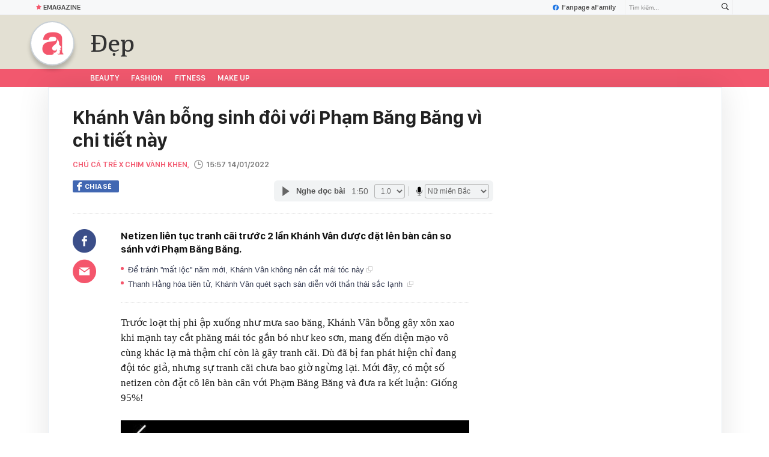

--- FILE ---
content_type: text/html; charset=UTF-8
request_url: https://afamily.vn/get-detail-related-news/23670.chn
body_size: 3336
content:
<div class="afamily-content-box afc-new-same-cate" data-marked-zoneid="af_detail_cung_chuyen_muc">
        <div class="afcnsc-header">
            Tin cùng chuyên mục
            <!-------------------------- VIEW BY DATE ----------------------->
            <div class="kscli-view-by-date fr clearfix">
                <span class="ksclivbd-title fl">Xem theo ngày</span>
                <ul class="ksclivbd-form clearfix fl">
                    <li>
                        <select id="ksclivbdf-date" aria-label="day">
                            <option value="0">Ngày</option>
                            <option value="1">1</option><option value="2">2</option><option value="3">3</option><option value="4">4</option><option value="5">5</option><option value="6">6</option><option value="7">7</option><option value="8">8</option><option value="9">9</option><option value="10">10</option><option value="11">11</option><option value="12">12</option><option value="13">13</option><option value="14">14</option><option value="15">15</option><option value="16">16</option><option value="17">17</option><option value="18">18</option><option value="19">19</option><option value="20">20</option><option value="21">21</option><option value="22">22</option><option value="23">23</option><option selected="selected" value="24">24</option><option value="25">25</option><option value="26">26</option><option value="27">27</option><option value="28">28</option><option value="29">29</option><option value="30">30</option><option value="31">31</option>
                        </select>
                    </li>
                    <li>
                        <select id="ksclivbdf-month" aria-label="month">
                            <option value="0">Tháng </option>
                            <option selected="selected" value="1">1</option><option value="2">2</option><option value="3">3</option><option value="4">4</option><option value="5">5</option><option value="6">6</option><option value="7">7</option><option value="8">8</option><option value="9">9</option><option value="10">10</option><option value="11">11</option><option value="12">12</option>
                        </select>
                    </li>
                    <li>
                        <select id="ksclivbdf-year" aria-label="year">
                            <option value="0">Năm </option>
                            <option selected="selected" value="2026">2026</option><option value="2025">2025</option><option value="2024">2024</option><option value="2023">2023</option><option value="2022">2022</option>
                        </select>
                    </li>
                    <li>
                        <button type="button" class="ksclivbdf-view">Xem</button>
                    </li>
                </ul>
            </div>
            <!-------------------------- VIEW BY DATE ----------------------->
        </div>

        <div class="afcnsc-content" data-cd-key="siteid236:newsposition:zoneid23670type3;;siteid236:newsinzone:zone23670" data-cd-top="6">
            <div class="afcnsc-ul">

                <div class="rowccm clearfix" id="ccm_row1">
                                                                        <div class="afcnscu-li" data-newsid="236260123161935805" data-parentid="">
                                <a data-box="chm-detai1" href="/da-thu-qua-nhieu-kem-nghe-day-la-5-lo-made-in-vietnam-toi-thay-dang-tien-nhat-236260123161935805.chn" title="Đã thử qua nhiều kem nghệ, đây là 5 lọ “made in Vietnam” tôi thấy đáng tiền nhất'" data-newsid="236260123161935805" data-parentid="" class="afcnscul-link show-popup visit-popup inited-timeline-popup" data-popup-url="/da-thu-qua-nhieu-kem-nghe-day-la-5-lo-made-in-vietnam-toi-thay-dang-tien-nhat-236260123161935805.chn" setopen="" ispopup="">
                                                                            <span class="afcnscull-thumb" style="background-image: url('https://afamilycdn.com/thumb_w/240/150157425591193600/2026/1/23/aa-1769159924991910665560.png');">
                                            <span class="afcnsculll-mask"></span>
                                        </span>
                                                                        <span class="afcnscull-title">Đã thử qua nhiều kem nghệ, đây là 5 lọ “made in Vietnam” tôi thấy đáng tiền nhất
                                                                                    <span class="afcnscullt-time">- </span>
                                            <span class="afcnscullt-time time-ago" title="2026-01-24T19:01:00">2026-01-24T19:01:00</span>
                                                                            </span>
                                </a>
                            </div>
                                                                                                <div class="afcnscu-li" data-newsid="2362601241549576" data-parentid="">
                                <a data-box="chm-detai1" href="/toc-moi-cua-trieu-lo-tu-gay-sot-2026-nay-chac-chan-nen-thu-2362601241549576.chn" title="Tóc mới của Triệu Lộ Tư gây sốt, 2026 này chắc chắn nên thử'" data-newsid="2362601241549576" data-parentid="" class="afcnscul-link show-popup visit-popup inited-timeline-popup" data-popup-url="/toc-moi-cua-trieu-lo-tu-gay-sot-2026-nay-chac-chan-nen-thu-2362601241549576.chn" setopen="" ispopup="">
                                                                            <span class="afcnscull-thumb" style="background-image: url('https://afamilycdn.com/thumb_w/240/150157425591193600/2026/1/24/rooosyzh09176865226438120539488709370157875485940-17692229697272039127881-1769244532704-17692445337251960114120-117-0-517-640-crop-1769244582108776265862.jpg');">
                                            <span class="afcnsculll-mask"></span>
                                        </span>
                                                                        <span class="afcnscull-title">Tóc mới của Triệu Lộ Tư gây sốt, 2026 này chắc chắn nên thử
                                                                                    <span class="afcnscullt-time">- </span>
                                            <span class="afcnscullt-time time-ago" title="2026-01-24T18:02:00">2026-01-24T18:02:00</span>
                                                                            </span>
                                </a>
                            </div>
                                                                                                <div class="afcnscu-li" data-newsid="236260124154830512" data-parentid="">
                                <a data-box="chm-detai1" href="/thien-tai-khuon-mat-cha-eun-woo-bi-nghi-phau-thuat-tham-my-tai-san-quy-nhat-cung-la-gia-236260124154830512.chn" title="&quot;Thiên tài khuôn mặt&quot; Cha Eun Woo bị nghi phẫu thuật thẩm mỹ: Tài sản quý nhất cũng là giả?'" data-newsid="236260124154830512" data-parentid="" class="afcnscul-link show-popup visit-popup inited-timeline-popup" data-popup-url="/thien-tai-khuon-mat-cha-eun-woo-bi-nghi-phau-thuat-tham-my-tai-san-quy-nhat-cung-la-gia-236260124154830512.chn" setopen="" ispopup="">
                                                                            <span class="afcnscull-thumb" style="background-image: url('https://afamilycdn.com/thumb_w/240/150157425591193600/2026/1/24/mup-mip-33-17692381307031788063732-1769244489217948242632-0-0-500-800-crop-17692444921041359611230.png');">
                                            <span class="afcnsculll-mask"></span>
                                        </span>
                                                                        <span class="afcnscull-title">&quot;Thiên tài khuôn mặt&quot; Cha Eun Woo bị nghi phẫu thuật thẩm mỹ: Tài sản quý nhất cũng là giả?
                                                                                    <span class="afcnscullt-time">- </span>
                                            <span class="afcnscullt-time time-ago" title="2026-01-24T16:05:00">2026-01-24T16:05:00</span>
                                                                            </span>
                                </a>
                            </div>
                                                                                                                                                                                                </div>

                <div class="rowccm clearfix" id="ccm_row2">
                                                                                                                                                                                                            <div class="afcnscu-li" data-newsid="236260123181322061" data-parentid="">
                                <a data-box="chm-detai2" href="/5-kieu-toc-khong-can-cat-mai-van-hack-guong-mat-nho-gon-nang-nao-cung-nen-tham-khao-cho-tet-236260123181322061.chn" title="5 kiểu tóc không cần cắt mái vẫn &quot;hack&quot; gương mặt nhỏ gọn, nàng nào cũng nên tham khảo cho Tết'" data-newsid="236260123181322061" data-parentid="" class="afcnscul-link show-popup visit-popup inited-timeline-popup" data-popup-url="/5-kieu-toc-khong-can-cat-mai-van-hack-guong-mat-nho-gon-nang-nao-cung-nen-tham-khao-cho-tet-236260123181322061.chn" setopen="" ispopup="">
                                                                            <span class="afcnscull-thumb" style="background-image: url('https://afamilycdn.com/thumb_w/240/150157425591193600/2026/1/23/thiet-ke-chua-co-ten-2026-01-23t175618865-1769166075715853251114.jpg');">
                                            <span class="afcnsculll-mask"></span>
                                        </span>
                                                                        <span class="afcnscull-title">5 kiểu tóc không cần cắt mái vẫn &quot;hack&quot; gương mặt nhỏ gọn, nàng nào cũng nên tham khảo cho Tết
                                        <span class="afcnscullt-time">- </span>
                                        <span class="afcnscullt-time time-ago" title="2026-01-24T14:00:00">2026-01-24T14:00:00</span>
                                    </span>
                                </a>
                            </div>
                                                                                                <div class="afcnscu-li" data-newsid="236260124110522061" data-parentid="">
                                <a data-box="chm-detai2" href="/my-nhan-viet-dau-tien-lot-top-100-guong-mat-dep-nhat-the-gioi-gio-ra-sao-236260124110522061.chn" title="Mỹ nhân Việt đầu tiên lọt top 100 gương mặt đẹp nhất thế giới giờ ra sao?'" data-newsid="236260124110522061" data-parentid="" class="afcnscul-link show-popup visit-popup inited-timeline-popup" data-popup-url="/my-nhan-viet-dau-tien-lot-top-100-guong-mat-dep-nhat-the-gioi-gio-ra-sao-236260124110522061.chn" setopen="" ispopup="">
                                                                            <span class="afcnscull-thumb" style="background-image: url('https://afamilycdn.com/thumb_w/240/150157425591193600/2026/1/24/avatar1769227436920-17692274375051078321266-0-0-750-1200-crop-17692275076321631163888.jpg');">
                                            <span class="afcnsculll-mask"></span>
                                        </span>
                                                                        <span class="afcnscull-title">Mỹ nhân Việt đầu tiên lọt top 100 gương mặt đẹp nhất thế giới giờ ra sao?
                                        <span class="afcnscullt-time">- </span>
                                        <span class="afcnscullt-time time-ago" title="2026-01-24T12:04:00">2026-01-24T12:04:00</span>
                                    </span>
                                </a>
                            </div>
                                                                                                <div class="afcnscu-li" data-newsid="236260122095648241" data-parentid="">
                                <a data-box="chm-detai2" href="/sao-nu-44-tuoi-dat-muc-mo-co-the-thap-ky-luc-giam-16kg-trong-3-thang-nho-1-phuong-phap-236260122095648241.chn" title="Sao nữ 44 tuổi đạt mức mỡ cơ thể thấp kỷ lục, giảm 16kg trong 3 tháng nhờ 1 phương pháp'" data-newsid="236260122095648241" data-parentid="" class="afcnscul-link show-popup visit-popup inited-timeline-popup" data-popup-url="/sao-nu-44-tuoi-dat-muc-mo-co-the-thap-ky-luc-giam-16kg-trong-3-thang-nho-1-phuong-phap-236260122095648241.chn" setopen="" ispopup="">
                                                                            <span class="afcnscull-thumb" style="background-image: url('https://afamilycdn.com/thumb_w/240/150157425591193600/2026/1/22/0260116161522-kav8vfis-17690051776071712933702-52-0-802-1200-crop-17690052545031776418656-1769050540096-1769050540623269213546-0-0-477-764-crop-1769050597791161944122.png');">
                                            <span class="afcnsculll-mask"></span>
                                        </span>
                                                                        <span class="afcnscull-title">Sao nữ 44 tuổi đạt mức mỡ cơ thể thấp kỷ lục, giảm 16kg trong 3 tháng nhờ 1 phương pháp
                                        <span class="afcnscullt-time">- </span>
                                        <span class="afcnscullt-time time-ago" title="2026-01-24T11:03:00">2026-01-24T11:03:00</span>
                                    </span>
                                </a>
                            </div>
                                                                <div id="admzone500407"></div>
    <script>
        if (pageSettings.allow3rd) {
            admicroAD.unit.push(function() {
                admicroAD.show('admzone500407')
            });
        }
    </script>
                </div>

            </div>
        </div>
    </div>
<style>
    .afcnscu-li:nth-child(3) {
        margin-right: 0;
    }
</style>
<script>
    $(".afc-new-same-cate .time-ago").timeago();
</script>
<!--u: 24/01/2026 19:51:11 -->

--- FILE ---
content_type: text/html; charset=UTF-8
request_url: https://afamily.vn/get-detail-related-box.chn
body_size: 1962
content:
<style>
    .afcnscc-right video {
        width: 100%;
    }
</style>

<div class="afamily-content-box box-tin-noi-bat" data-marked-zoneid="af_detail_tin_noi_bat_af" data-cd-key="siteid236:newsposition:zoneid0type1" data-cd-top="2">
            <div class="afcnsc-header">Tin nổi bật aFamily</div>
        <div class="afcnsc-content clearfix" id="detail-boxnb">
                                                <article class="afcnscc-left" data-parentid="" data-newsid="236262401155948821">
                                                    <a setopen="" ispopup="" data-box="nbm-detai" href="/thay-nha-toi-thu-nhap-70-trieu-thang-bo-chong-nang-nac-bat-chong-toi-phai-ganh-chuyen-vo-ly-cua-ho-hang-236262401155948821.chn" title="Thấy nhà tôi thu nhập 70 triệu/tháng, bố chồng nằng nặc bắt chồng tôi phải gánh chuyện vô lý của họ hàng" data-newsid="236262401155948821" class="afcnsccl-linkthumb show-popup visit-popup" data-popup-url="/thay-nha-toi-thu-nhap-70-trieu-thang-bo-chong-nang-nac-bat-chong-toi-phai-ganh-chuyen-vo-ly-cua-ho-hang-236262401155948821.chn" style="background-image: url('https://afamilycdn.com/thumb_w/540/150157425591193600/2026/1/24/1000020083-17692437294062073277997-291-0-931-1024-crop-1769243877461822052651-1769249103342-17692491037761874169433-0-0-477-764-crop-1769249133733973469340.png');">
                                <span class="afcnsccll-mask"></span>
                            </a>
                                                <a setopen="" ispopup="" data-box="nbm-detai" href="/thay-nha-toi-thu-nhap-70-trieu-thang-bo-chong-nang-nac-bat-chong-toi-phai-ganh-chuyen-vo-ly-cua-ho-hang-236262401155948821.chn" title="Thấy nhà tôi thu nhập 70 triệu/tháng, bố chồng nằng nặc bắt chồng tôi phải gánh chuyện vô lý của họ hàng" class="afcnsccl-link show-popup visit-popup" data-popup-url="/thay-nha-toi-thu-nhap-70-trieu-thang-bo-chong-nang-nac-bat-chong-toi-phai-ganh-chuyen-vo-ly-cua-ho-hang-236262401155948821.chn">Thấy nhà tôi thu nhập 70 triệu/tháng, bố chồng nằng nặc bắt chồng tôi phải gánh chuyện vô lý của họ hàng</a>
                        <p class="afcnsccl-sapo">Cuối cùng, anh thừa nhận một điều mà tôi chờ đợi từ lâu: anh cũng mệt mỏi.</p>
                    </article>
                                                        
            <ul class="list-1 list-border">
                                                                                                <li class="afcnscc-right" data-newsid="236260124160223874" data-parentid="">
                            <a data-box="nbm-detai" href="/my-nhan-phim-gio-vang-don-do-khoi-biet-thu-ky-giay-tu-bo-tai-san-chung-de-ly-hon-chong-dai-gia-tu-toi-236260124160223874.chn" title="&quot;Mỹ nhân phim giờ vàng&quot; dọn đồ khỏi biệt thự, ký giấy từ bỏ tài sản chung để ly hôn chồng đại gia tù tội" data-newsid="236260124160223874" data-parentid="" class="afcnsccr-link show-popup visit-popup" data-popup-url="/my-nhan-phim-gio-vang-don-do-khoi-biet-thu-ky-giay-tu-bo-tai-san-chung-de-ly-hon-chong-dai-gia-tu-toi-236260124160223874.chn" setopen="" ispopup="">

                                                                    <span class="afcnsccrl-thumb" style="background-image: url('https://afamilycdn.com/thumb_w/280/150157425591193600/2026/1/24/avatar1769245253355-17692452542401614686206.png');">
                                        <span class="afcnsccrlt-mask"></span>
                                    </span>
                                                                <span class="afcnsccrl-title">&quot;Mỹ nhân phim giờ vàng&quot; dọn đồ khỏi biệt thự, ký giấy từ bỏ tài sản chung để ly hôn chồng đại gia tù tội</span>
                            </a>
                        </li>
                                                </ul>

        </div>
    </div>

<div class="afamily-content-box">
    <div class="afcnsc-header">Đọc thêm</div>
    <div class="afcnsc-content listpopup" data-marked-zoneid="af_detail_stream">
        <div class="afwb-listnew clearfix">
            <div id="aiservice-readmore" data-callback="callbackInitDetail"></div>
        </div>
    </div>
</div>
<script type="application/javascript">
    if (!isNotAllow3rd) {
        setTimeout(() => {
            loadJsAsync('https://js.aiservice.vn/rec/afamily-readmore.js');
        }, 200);
    }
</script>
<!--u: 24/01/2026 19:47:59 -->